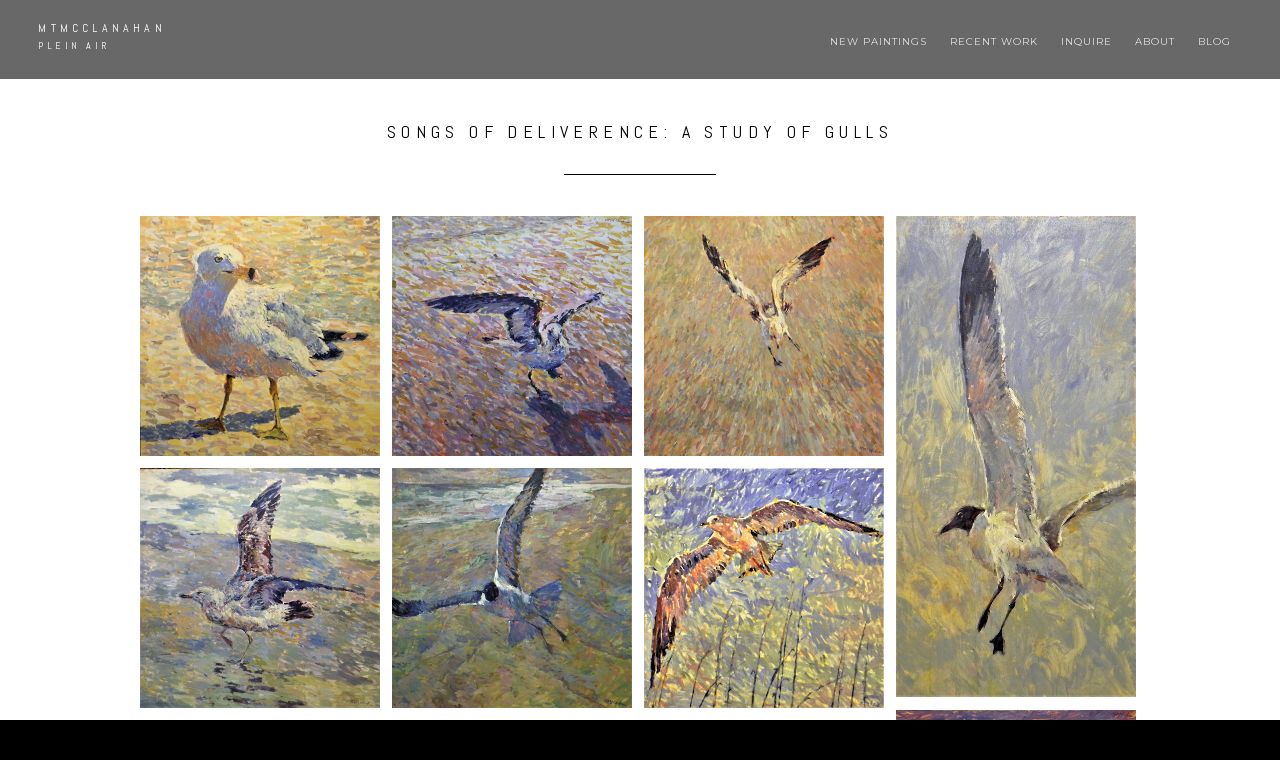

--- FILE ---
content_type: text/css; charset=utf-8
request_url: http://editor.turbify.com/static_style?v=1.5.8c&vbid=vbid-386f7c37-4sck7a9n&caller=live
body_size: 2867
content:
/******************************************************************************************************
 *            DYNAMIC STYLE FOR style-8ed39746-xxdbmfbz
 *                                 	 
 ******************************************************************************************************/
	 .style-386f7c37-htoxk7hy .style-8ed39746-xxdbmfbz.master.item-box   {
		
						position: relative;
						
						background-color: rgb(104, 104, 104);
							
		}
	 .style-386f7c37-htoxk7hy .style-8ed39746-xxdbmfbz .preview-item-links span:hover  ,  .style-386f7c37-htoxk7hy .style-8ed39746-xxdbmfbz .preview-element.Link.hover-tester  { 
						color: rgb(255, 255, 255);
							
		}
	 .style-386f7c37-htoxk7hy .style-8ed39746-xxdbmfbz.master.item-box   {
		
						padding-left: 3%;
						
						width: 94%;
						
						padding-right: 3%;
							
		}
	 .style-386f7c37-htoxk7hy .style-8ed39746-xxdbmfbz  .preview-content-holder  {
		
						margin-right: 0px;
						
						text-align: inherit;
						
						margin-left: 0px;
						
						max-width: 2000px;
							
		}
	 .style-386f7c37-htoxk7hy .style-8ed39746-xxdbmfbz .preview-item-links span  ,  .style-386f7c37-htoxk7hy .style-8ed39746-xxdbmfbz #sr-basket-widget *  { font-size:calc( 10px + ( 10rem - 10rem ) );
						text-transform: uppercase;
						
						color: rgb(224, 224, 224);
						
						padding-bottom: 20px;
						
						letter-spacing: 0.1em;
						
						padding-right: 10px;
						
						padding-left: 10px;
						
						padding-top: 20px;
						
						font-family: Montserrat;
						
						background-color: rgba(255, 255, 255, 0);
							
		}
	 .style-386f7c37-htoxk7hy .style-8ed39746-xxdbmfbz .preview-title  ,  .style-386f7c37-htoxk7hy .style-8ed39746-xxdbmfbz .preview-body h1  { font-size:calc( 10px + ( 12rem - 10rem ) );
						color: rgb(255, 255, 255);
						
						letter-spacing: 0.15em;
						
						margin-top: 5px;
						
						margin-left: 0px;
						
						font-family: Montserrat;
						
						background-color: rgba(255, 255, 255, 0);
							
		}
	 .style-386f7c37-htoxk7hy .style-8ed39746-xxdbmfbz .preview-item-links.allow-bg-color  ,  .style-386f7c37-htoxk7hy .style-8ed39746-xxdbmfbz .submenu  { 
						background-color: rgb(0, 0, 0);
							
		}
	 .style-386f7c37-htoxk7hy .style-8ed39746-xxdbmfbz .preview-title-holder  {
		
						text-align: left;
							
		}
	 .style-386f7c37-htoxk7hy .style-8ed39746-xxdbmfbz .item-content:not(.blocks_layout)  {
		
						background-color: rgba(255, 255, 255, 0);
							
		}
	 .style-386f7c37-htoxk7hy .style-8ed39746-xxdbmfbz .stripe-background  {
		
						margin-left: -3%;
							
		}
	 .style-386f7c37-htoxk7hy .style-8ed39746-xxdbmfbz .preview-element.icon-source  {
		
						width: 50px;
							
		}
	 .style-386f7c37-htoxk7hy .style-8ed39746-xxdbmfbz .middle_layout .helper-div  ,  .style-386f7c37-htoxk7hy .style-8ed39746-xxdbmfbz .multi_layout .helper-div.middle-center .text-side  { 
						max-width: 1000px;
							
		}
	 .style-386f7c37-htoxk7hy .style-8ed39746-xxdbmfbz .preview-subtitle  ,  .style-386f7c37-htoxk7hy .style-8ed39746-xxdbmfbz .preview-body h2  { font-size:calc( 10px + ( 10rem - 10rem ) );
						color: rgb(255, 255, 255);
						
						letter-spacing: 0.25em;
						
						margin-right: 0px;
						
						margin-top: 5px;
						
						margin-left: 0px;
						
						font-family: 'Times New Roman';
							
		}

/******************************************************************************************************
 *            UNIQUE STYLE
 *                                 	 
 ******************************************************************************************************/
















/******************************************************************************************************
 *            WEBSITE STYLE
 *                                 	 
 ******************************************************************************************************/
/******************************************************************************************************
 *            DYNAMIC STYLE FOR style-386f7c37-htoxk7hy
 *                                 	 
 ******************************************************************************************************/
	 .master .style-386f7c37-htoxk7hy .title-holder  {
		
						text-align: center;
							
		}
	 .master .style-386f7c37-htoxk7hy .preview.image-cover  {
		
						min-height: 250px;
							
		}
	 .master .style-386f7c37-htoxk7hy .Title  ,  .master .style-386f7c37-htoxk7hy .Body h1  { 
						font-family: Raleway;
						font-size:calc( 10px + ( 24rem - 10rem ) );
						color: rgb(0, 0, 0);
						
						letter-spacing: 0.3em;
						
						margin-right: 30px;
						
						margin-top: 30px;
						
						margin-left: 30px;
						
						margin-bottom: 10px;
						
						line-height: 1.2em;
							
		}
	 .master .style-386f7c37-htoxk7hy  .preview-content-holder  {
		
						max-width: 650px;
						
						margin-right: 60px;
						
						margin-top: 30px;
						
						margin-left: 60px;
						
						margin-bottom: 30px;
						
						background-color: rgba(255, 255, 255, 0);
							
		}
	 .master .style-386f7c37-htoxk7hy .item-content:not(.blocks_layout)  {
		
						background-color: rgba(255, 255, 255, 0);
							
		}
	 .master .style-386f7c37-htoxk7hy .item-links span  {
		
						font-style: italic;
						font-size:calc( 10px + ( 18rem - 10rem ) );
						padding-right: 20px;
						
						color: rgb(0, 0, 0);
						
						padding-bottom: 10px;
						
						letter-spacing: 0.15em;
						
						margin-right: 30px;
						
						margin-top: 25px;
						
						padding-left: 20px;
						
						padding-top: 10px;
						
						margin-bottom: 60px;
						
						font-family: 'Times New Roman';
						
						border-width: 1px;
						
						background-color: rgba(66, 117, 83, 0);
						
						margin-left: 30px;
							
		}
	 .master .style-386f7c37-htoxk7hy .background-div  {
			
		}
	 .master .style-386f7c37-htoxk7hy .preview-title  ,  .master .style-386f7c37-htoxk7hy .preview-body h1  { 
						line-height: 1.2em;
						font-size:calc( 10px + ( 24rem - 10rem ) );
						color: rgb(0, 0, 0);
						
						letter-spacing: 0em;
						
						margin-top: 30px;
						
						font-family: jaf-bernino-sans;
							
		}
	 .master .style-386f7c37-htoxk7hy .quote-wrapper  {
		
						max-width: 800px;
							
		}
	 .master .style-386f7c37-htoxk7hy .quote-holder  {
		
						margin-bottom: 40px;
						
						margin-top: 40px;
							
		}
	 .master .style-386f7c37-htoxk7hy .Quote  {
		
						font-style: italic;
						font-size:calc( 10px + ( 23rem - 10rem ) );
						line-height: 1.4em;
						
						margin-right: 50px;
						
						margin-left: 50px;
						
						font-family: 'Times New Roman';
							
		}
	 .master .style-386f7c37-htoxk7hy .preview-item-links span  ,  .master .style-386f7c37-htoxk7hy #sr-basket-widget *  { 
						font-style: italic;
						font-size:calc( 10px + ( 20rem - 10rem ) );
						color: rgb(255, 255, 255);
						
						padding-bottom: 10px;
						
						border-color: rgb(128, 128, 128);
						
						letter-spacing: 0.1em;
						
						padding-right: 20px;
						
						margin-top: 40px;
						
						padding-left: 20px;
						
						padding-top: 10px;
						
						font-family: 'Times New Roman';
						
						background-color: rgb(66, 117, 83);
							
		}
	 .master .style-386f7c37-htoxk7hy .quote-author  {
		
						font-style: italic;
						font-size:calc( 10px + ( 22rem - 10rem ) );
						color: rgb(124, 124, 124);
						
						margin-right: 30px;
						
						margin-top: 15px;
						
						margin-left: 30px;
						
						font-family: 'Times New Roman';
							
		}
	 .master .style-386f7c37-htoxk7hy .item-links  {
		
						text-align: center;
							
		}
	 .master .style-386f7c37-htoxk7hy .preview-element.icon-source  {
		
						padding-top: 40px;
						
						width: 60px;
							
		}
	 .master .style-386f7c37-htoxk7hy .body-holder  {
		
						text-align: center;
							
		}
	 .master .style-386f7c37-htoxk7hy .Body  {
		
						line-height: 1.4em;
						font-size:calc( 10px + ( 12rem - 10rem ) );
						letter-spacing: 0.05em;
						
						margin-right: 30px;
						
						margin-left: 30px;
						
						margin-bottom: 30px;
						
						font-family: open-sans;
							
		}
	 .master .style-386f7c37-htoxk7hy .Subtitle  ,  .master .style-386f7c37-htoxk7hy .Body h2  { 
						font-family: 'Times New Roman';
						font-size:calc( 10px + ( 18rem - 10rem ) );
						color: rgb(0, 0, 0);
						
						letter-spacing: 0.2em;
						
						margin-right: 30px;
						
						margin-top: 5px;
						
						margin-left: 30px;
						
						margin-bottom: 20px;
						
						line-height: 1.4em;
							
		}
	 .master .style-386f7c37-htoxk7hy .preview-body-holder  {
		
						text-align: justify;
							
		}
	 .master .style-386f7c37-htoxk7hy .subtitle-wrapper  {
		
						max-width: 700px;
							
		}
	 .master .style-386f7c37-htoxk7hy .body-wrapper  {
		
						max-width: 700px;
							
		}
	 .master .style-386f7c37-htoxk7hy .element.icon-source  {
		
						width: 50px;
							
		}
	 .master .style-386f7c37-htoxk7hy .preview-item-links span:hover  ,  .master .style-386f7c37-htoxk7hy .preview-element.Link.hover-tester  { 
						background-color: rgb(0, 0, 0);
						
						color: rgb(255, 255, 255);
							
		}
	 .master .style-386f7c37-htoxk7hy .subtitle-holder  {
		
						text-align: center;
							
		}
	 .master .style-386f7c37-htoxk7hy .link-wrapper  {
		
						max-width: 496px;
							
		}
	 .master .style-386f7c37-htoxk7hy .icon-holder  {
		
						margin-bottom: 5px;
						
						margin-top: 35px;
							
		}
	 .master .style-386f7c37-htoxk7hy .title-wrapper  {
		
						max-width: 800px;
							
		}
	 .master .style-386f7c37-htoxk7hy .preview-body  {
		
						color: rgb(0, 0, 0);
						
						font-family: Arial;
						font-size:calc( 10px + ( 16rem - 10rem ) );
						max-width: 650px;
						
						line-height: 1.4em;
							
		}
	
	 .style-386f7c37-htoxk7hy.master.container > #children  {
		
						background-color: rgb(0, 0, 0);
							
		}
	 .master .style-386f7c37-htoxk7hy .preview-subtitle  ,  .master .style-386f7c37-htoxk7hy .preview-body h2  { 
						font-family: HelveNueThinNormal;
						font-size:calc( 10px + ( 18rem - 10rem ) );
						color: rgb(0, 0, 0);
						
						letter-spacing: 0.1em;
						
						margin-right: 0px;
						
						margin-top: 15px;
						
						margin-left: 0px;
						
						margin-bottom: 15px;
						
						line-height: 1.2em;
							
		}

/******************************************************************************************************
 *            UNIQUE STYLE
 *                                 	 
 ******************************************************************************************************/


































/******************************************************************************************************
 *            WEBSITE STYLE
 *                                 	 
 ******************************************************************************************************/
/******************************************************************************************************
 *            DYNAMIC STYLE FOR style-8ed39746-9s4cwxrg
 *                                 	 
 ******************************************************************************************************/
	 .style-386f7c37-htoxk7hy .style-8ed39746-9s4cwxrg .title-holder  {
		
						text-align: center;
							
		}
	 .style-386f7c37-htoxk7hy .style-8ed39746-9s4cwxrg .quote-holder  {
		
						margin-bottom: 40px;
						
						margin-top: 40px;
							
		}
	 .style-386f7c37-htoxk7hy .style-8ed39746-9s4cwxrg .Title  ,  .style-386f7c37-htoxk7hy .style-8ed39746-9s4cwxrg .Body h1  { 
						font-family: Raleway;
						font-size:calc( 10px + ( 24rem - 10rem ) );
						color: rgb(0, 0, 0);
						
						letter-spacing: 0.3em;
						
						margin-right: 30px;
						
						margin-top: 30px;
						
						margin-left: 30px;
						
						margin-bottom: 10px;
						
						line-height: 1.2em;
							
		}
	 .style-386f7c37-htoxk7hy .style-8ed39746-9s4cwxrg .item-links span  {
		
						font-style: italic;
						font-size:calc( 10px + ( 18rem - 10rem ) );
						padding-right: 20px;
						
						color: rgb(0, 0, 0);
						
						padding-bottom: 10px;
						
						letter-spacing: 0.15em;
						
						margin-right: 30px;
						
						margin-top: 25px;
						
						padding-left: 20px;
						
						padding-top: 10px;
						
						margin-bottom: 60px;
						
						font-family: 'Times New Roman';
						
						border-width: 1px;
						
						background-color: rgba(66, 117, 83, 0);
						
						margin-left: 30px;
							
		}
	 .style-386f7c37-htoxk7hy .style-8ed39746-9s4cwxrg .quote-wrapper  {
		
						max-width: 800px;
							
		}
	 .style-386f7c37-htoxk7hy .style-8ed39746-9s4cwxrg .Quote  {
		
						font-style: italic;
						font-size:calc( 10px + ( 23rem - 10rem ) );
						line-height: 1.4em;
						
						margin-right: 50px;
						
						margin-left: 50px;
						
						font-family: 'Times New Roman';
							
		}
	 .style-386f7c37-htoxk7hy .style-8ed39746-9s4cwxrg .quote-author  {
		
						font-style: italic;
						font-size:calc( 10px + ( 22rem - 10rem ) );
						color: rgb(124, 124, 124);
						
						margin-right: 30px;
						
						margin-top: 15px;
						
						margin-left: 30px;
						
						font-family: 'Times New Roman';
							
		}
	 .style-386f7c37-htoxk7hy .style-8ed39746-9s4cwxrg .item-links  {
		
						text-align: center;
							
		}
	 .style-386f7c37-htoxk7hy .style-8ed39746-9s4cwxrg .body-holder  {
		
						text-align: center;
							
		}
	 .style-386f7c37-htoxk7hy .style-8ed39746-9s4cwxrg .Body  {
		
						line-height: 1.4em;
						font-size:calc( 10px + ( 12rem - 10rem ) );
						letter-spacing: 0.05em;
						
						margin-right: 30px;
						
						margin-left: 30px;
						
						margin-bottom: 30px;
						
						font-family: open-sans;
							
		}
	 .style-386f7c37-htoxk7hy .style-8ed39746-9s4cwxrg .Subtitle  ,  .style-386f7c37-htoxk7hy .style-8ed39746-9s4cwxrg .Body h2  { 
						font-family: 'Times New Roman';
						font-size:calc( 10px + ( 18rem - 10rem ) );
						color: rgb(0, 0, 0);
						
						letter-spacing: 0.2em;
						
						margin-right: 30px;
						
						margin-top: 5px;
						
						margin-left: 30px;
						
						margin-bottom: 20px;
						
						line-height: 1.4em;
							
		}
	 .style-386f7c37-htoxk7hy .style-8ed39746-9s4cwxrg .title-wrapper  {
		
						max-width: 800px;
							
		}
	 .style-386f7c37-htoxk7hy .style-8ed39746-9s4cwxrg .subtitle-wrapper  {
		
						max-width: 700px;
							
		}
	 .style-386f7c37-htoxk7hy .style-8ed39746-9s4cwxrg .body-wrapper  {
		
						max-width: 700px;
							
		}
	 .style-386f7c37-htoxk7hy .style-8ed39746-9s4cwxrg .element.icon-source  {
		
						width: 50px;
							
		}
	 .style-386f7c37-htoxk7hy .style-8ed39746-9s4cwxrg .subtitle-holder  {
		
						text-align: center;
							
		}
	 .style-386f7c37-htoxk7hy .style-8ed39746-9s4cwxrg .link-wrapper  {
		
						max-width: 496px;
							
		}
	 .style-386f7c37-htoxk7hy .style-8ed39746-9s4cwxrg .icon-holder  {
		
						margin-bottom: 5px;
						
						margin-top: 35px;
							
		}
	
	 .style-8ed39746-9s4cwxrg.master.container > #children  {
		
						background-color: rgb(221, 221, 221);
							
		}

/******************************************************************************************************
 *            UNIQUE STYLE
 *                                 	 
 ******************************************************************************************************/




























/******************************************************************************************************
 *            WEBSITE STYLE
 *                                 	 
 ******************************************************************************************************/

	
	
	
			.master.container.website-style .master.item-box:not(.custom) .preview-subtitle:not(.custom) , 
			.master.container.website-style .master.item-box:not(.custom) .blocks-preview-subtitle:not(.custom) { 
						font-family: Abel;
				
						letter-spacing: 0.35em;
				
						line-height: 1.1em;
					
		}
	
	
	
			.master.container.website-style .master.item-box:not(.custom) .preview-title:not(.custom) , 
			.master.container.website-style .master.item-box:not(.custom) .blocks-preview-title:not(.custom) { 
						font-family: Abel;
				
						letter-spacing: 0.35em;
				
						line-height: 1.1em;
					
		}
	
	
	
			.master.container.website-style .master.item-box:not(.custom) .preview-element.Link:not(.custom)  {
		
						border-width: 2px;
				
						letter-spacing: 0.2em;
				
						border-radius: 0px;
					
		}
	
	
	
			body    {
		
						background-color: rgb(0, 0, 0);
					
		}
	
	
	
			.master.container.website-style .master.item-box:not(.custom) .preview-body:not(.custom) , 
			.master.container.website-style .master.item-box:not(.custom) .blocks-preview-body:not(.custom) { 
						line-height: 1.6em;
				
						font-family: "Playfair Display";
					
		}/******************************************************************************************************
 *            DYNAMIC STYLE FOR style-386f7c37-l4wz7jz9
 *                                 	 
 ******************************************************************************************************/
	 .style-386f7c37-htoxk7hy .style-386f7c37-l4wz7jz9 .preview.image-cover  {
		
						background-color: rgba(0, 0, 0, 0);
							
		}
	 .style-386f7c37-htoxk7hy .style-386f7c37-l4wz7jz9 .blocks-preview-divider  {
		
						border-style: solid;
						
						border-bottom-width: 1px;
						
						margin-top: 10px;
						
						width: 30%;
							
		}
	 .style-386f7c37-htoxk7hy .style-386f7c37-l4wz7jz9  .preview-content-holder  {
		
						text-align: left;
						
						max-width: 600px;
						
						margin-right: 10px;
						
						margin-top: 20px;
						
						padding-left: 0px;
						
						margin-bottom: 20px;
						
						background-color: rgba(0, 0, 0, 0);
						
						margin-left: 10px;
							
		}
	
	 .style-386f7c37-htoxk7hy .style-386f7c37-l4wz7jz9 .blocks-preview-subtitle-holder  {
		
						max-width: 800px;
							
		}
	 .style-386f7c37-htoxk7hy .style-386f7c37-l4wz7jz9 .item-content:not(.blocks_layout)  {
		
						background-color: rgba(0, 0, 0, 0);
							
		}
	 .style-386f7c37-htoxk7hy .style-386f7c37-l4wz7jz9 .preview-divider  {
		
						border-color: rgb(255, 255, 255);
						
						margin-top: 5px;
							
		}
	 .style-386f7c37-htoxk7hy .style-386f7c37-l4wz7jz9 .inner-pic  {
		
						opacity: 1;
						
		    			-webkit-filter:none;filter:none;
						background-size: cover;
							
		}
	 .style-386f7c37-htoxk7hy .style-386f7c37-l4wz7jz9 #pagination-holder  {
		
						border-width: 1px;
						font-size:calc( 10px + ( 18rem - 10rem ) );
						color: rgb(131, 131, 131);
						
						padding-bottom: 10px;
						
						border-color: rgb(131, 131, 131);
						
						padding-right: 20px;
						
						margin-top: 30px;
						
						padding-left: 20px;
						
						padding-top: 10px;
						
						margin-bottom: 30px;
						
						font-family: Times New Roman;
							
		}
	 .style-386f7c37-htoxk7hy .style-386f7c37-l4wz7jz9 .multi_layout .helper-div.middle-center .pic-side  {
		
						margin-left: -6%;
							
		}
	
	 .style-386f7c37-htoxk7hy .style-386f7c37-l4wz7jz9 .blocks-preview-item-links .Link:hover  {
		
						background-color: rgb(0, 0, 0);
						
						color: rgb(255, 255, 255);
							
		}
	 .style-386f7c37-htoxk7hy .style-386f7c37-l4wz7jz9 .multi_layout .helper-div.middle-center  {
		
						padding-left: 6%;
						
						padding-right: 6%;
						
						width: 88%;
							
		}
	 .style-386f7c37-htoxk7hy .style-386f7c37-l4wz7jz9 .background-div  {
			
		}
	 .style-386f7c37-htoxk7hy .style-386f7c37-l4wz7jz9.master.item-box   {
		
						background-color: rgb(255, 255, 255);
							
		}
	 .style-386f7c37-htoxk7hy .style-386f7c37-l4wz7jz9 .preview-title  ,  .style-386f7c37-htoxk7hy .style-386f7c37-l4wz7jz9 .preview-body h1  { 
						font-family: 'Playfair Display';
						font-size:calc( 10px + ( 32rem - 10rem ) );
						color: rgb(255, 255, 255);
						
						letter-spacing: 0.0em;
						
						margin-top: 10px;
						
						margin-bottom: 5px;
						
						line-height: 1.0em;
						
						background-color: rgba(0, 0, 0, 0);
							
		}
	 .style-386f7c37-htoxk7hy .style-386f7c37-l4wz7jz9.master.item-box   {
		
						padding-left: 6%;
						
						padding-right: 6%;
						
						width: 88%;
							
		}
	 .style-386f7c37-htoxk7hy .style-386f7c37-l4wz7jz9 .preview-item-links span  ,  .style-386f7c37-htoxk7hy .style-386f7c37-l4wz7jz9 #sr-basket-widget *  { 
						border-width: 1px;
						font-size:calc( 10px + ( 12rem - 10rem ) );
						color: rgb(255, 255, 255);
						
						padding-bottom: 10px;
						
						border-color: rgb(0, 0, 0);
						
						letter-spacing: 0.1em;
						
						padding-right: 15px;
						
						margin-top: 10px;
						
						padding-left: 15px;
						
						border-radius: 15px;
						
						padding-top: 10px;
						
						margin-bottom: 15px;
						
						font-family: Raleway;
						
						background-color: rgb(0, 0, 0);
							
		}
	 .style-386f7c37-htoxk7hy .style-386f7c37-l4wz7jz9 .blocks-preview-body  {
		
						margin-top: 10px;
						
						font-family: Arial;
						font-size:calc( 10px + ( 12rem - 10rem ) );
						margin-bottom: 10px;
						
						line-height: 1.5em;
							
		}
	 .style-386f7c37-htoxk7hy .style-386f7c37-l4wz7jz9 .stripe-background  {
		
						opacity: 0.5;
						
						margin-left: -6%;
							
		}
	 .style-386f7c37-htoxk7hy .style-386f7c37-l4wz7jz9 .preview-element.icon-source  {
		
						margin-left: 20px;
						
						width: 40px;
							
		}
	 .style-386f7c37-htoxk7hy .style-386f7c37-l4wz7jz9 .blocks-preview-content-holder  {
		
						margin-right: 0px;
						
						padding-bottom: 0px;
						
						text-align: center;
						
						padding-right: 0px;
						
						margin-top: 35px;
						
						margin-left: 0px;
						
						padding-top: 0px;
						
						margin-bottom: 25px;
						
						padding-left: 0px;
							
		}
	 .style-386f7c37-htoxk7hy .style-386f7c37-l4wz7jz9 .background-image-div  {
		
						color: rgb(0, 0, 0);
							
		}
	 .style-386f7c37-htoxk7hy .style-386f7c37-l4wz7jz9 .blocks-preview-subtitle  {
		
						line-height: 1.4em;
						font-size:calc( 10px + ( 18rem - 10rem ) );
						text-transform: uppercase;
						
						color: rgb(0, 0, 0);
						
						letter-spacing: 0.3em;
						
						margin-top: 5px;
						
						margin-bottom: 10px;
						
						font-family: Abel;
							
		}
	 .style-386f7c37-htoxk7hy .style-386f7c37-l4wz7jz9 .preview-icon-holder  {
		
						text-align: left;
							
		}
	 .style-386f7c37-htoxk7hy .style-386f7c37-l4wz7jz9  .preview-content-wrapper  {
		
						vertical-align: middle;
						
						text-align: left;
							
		}
	 .style-386f7c37-htoxk7hy .style-386f7c37-l4wz7jz9 .preview-price  {
		
						color: rgb(248, 248, 248);
						
						font-family: Arial;
							
		}
	
	 .style-386f7c37-htoxk7hy .style-386f7c37-l4wz7jz9 .blocks-preview-body-holder  {
		
						max-width: 800px;
							
		}
	 .style-386f7c37-htoxk7hy .style-386f7c37-l4wz7jz9 .preview-item-links span:hover  ,  .style-386f7c37-htoxk7hy .style-386f7c37-l4wz7jz9 .preview-element.Link.hover-tester  { 
						color: rgb(255, 255, 255);
						
						background-color: rgb(48, 48, 48);
							
		}
	 .style-386f7c37-htoxk7hy .style-386f7c37-l4wz7jz9 .inner-pic-holder  {
		
						background-color: rgb(0, 0, 0);
							
		}
	 .style-386f7c37-htoxk7hy .style-386f7c37-l4wz7jz9 .preview-item-links span:before  ,  .style-386f7c37-htoxk7hy .style-386f7c37-l4wz7jz9 .effect-tester  { 
						background-color: rgb(0, 0, 0);
							
		}
	 .style-386f7c37-htoxk7hy .style-386f7c37-l4wz7jz9 .blocks-preview-content-wrapper  {
		
						text-align: center;
							
		}
	 .style-386f7c37-htoxk7hy .style-386f7c37-l4wz7jz9 .blocks-preview-title  {
		font-size:calc( 10px + ( 27rem - 10rem ) );
						font-family: 'Playfair Display';
						
						letter-spacing: 0.0em;
						
						margin-top: 15px;
						
						margin-bottom: 10px;
							
		}
	
	 .style-386f7c37-htoxk7hy .style-386f7c37-l4wz7jz9 .blocks-preview-icon-holder .icon-source  {
		
						width: 50px;
							
		}
	 .style-386f7c37-htoxk7hy .style-386f7c37-l4wz7jz9 .preview-body  {
		
						line-height: 1.4em;
						font-size:calc( 10px + ( 15rem - 10rem ) );
						color: rgb(255, 255, 255);
						
						max-width: 400px;
						
						margin-top: 10px;
						
						margin-bottom: 10px;
						
						font-family: Abel;
							
		}
	
	 .style-386f7c37-htoxk7hy .style-386f7c37-l4wz7jz9 .blocks-preview-item-links .Link  {
		
						font-family: Abel;
						font-size:calc( 10px + ( 13rem - 10rem ) );
						padding-bottom: 5px;
						
						letter-spacing: 0.15em;
						
						padding-right: 20px;
						
						margin-top: 10px;
						
						padding-left: 20px;
						
						border-radius: 0px;
						
						padding-top: 5px;
						
						margin-bottom: 10px;
						
						border-width: 1px;
							
		}
	 .style-386f7c37-htoxk7hy .style-386f7c37-l4wz7jz9 .preview-subtitle  ,  .style-386f7c37-htoxk7hy .style-386f7c37-l4wz7jz9 .preview-body h2  { 
						line-height: 1.2em;
						font-size:calc( 10px + ( 14rem - 10rem ) );
						text-transform: uppercase;
						
						color: rgb(189, 189, 189);
						
						letter-spacing: 0.05em;
						
						margin-right: 0px;
						
						margin-top: 5px;
						
						margin-left: 0px;
						
						margin-bottom: 10px;
						
						font-family: Abel;
						
						background-color: rgba(255, 255, 255, 0);
							
		}

/******************************************************************************************************
 *            UNIQUE STYLE
 *                                 	 
 ******************************************************************************************************/







































/******************************************************************************************************
 *            WEBSITE STYLE
 *                                 	 
 ******************************************************************************************************/
/******************************************************************************************************
 *            DYNAMIC STYLE FOR style-8ed39746-veecjfbz
 *                                 	 
 ******************************************************************************************************/
	 .style-386f7c37-htoxk7hy .style-8ed39746-veecjfbz .background-div  {
		
						color: rgb(255, 255, 255);
							
		}
	 .style-386f7c37-htoxk7hy .style-8ed39746-veecjfbz.master.item-box   {
		
						background-color: rgb(0, 0, 0);
							
		}
	 .style-386f7c37-htoxk7hy .style-8ed39746-veecjfbz .preview-title  ,  .style-386f7c37-htoxk7hy .style-8ed39746-veecjfbz .preview-body h1  { font-size:calc( 10px + ( 10rem - 10rem ) );
						color: rgb(154, 154, 154);
						
						letter-spacing: 0.1em;
						
						margin-right: 0px;
						
						margin-top: 20px;
						
						margin-left: 0px;
						
						margin-bottom: 5px;
						
						font-family: Montserrat;
						
						background-color: rgba(11, 11, 11, 0);
							
		}
	 .style-386f7c37-htoxk7hy .style-8ed39746-veecjfbz .preview-link-img  {
		
						width: 30px;
						
						margin: 5px;
							
		}
	 .style-386f7c37-htoxk7hy .style-8ed39746-veecjfbz.master.item-box   {
		
						padding-left: 0%;
						
						padding-right: 0%;
						
						width: 100%;
							
		}
	 .style-386f7c37-htoxk7hy .style-8ed39746-veecjfbz  .preview-content-holder  {
		
						text-align: center;
						
						max-width: 500px;
						
						margin-right: 30px;
						
						margin-top: 40px;
						
						margin-left: 30px;
						
						margin-bottom: 40px;
						
						background-color: rgba(246, 239, 217, 0);
							
		}
	 .style-386f7c37-htoxk7hy .style-8ed39746-veecjfbz .preview-item-links span  ,  .style-386f7c37-htoxk7hy .style-8ed39746-veecjfbz #sr-basket-widget *  { 
						color: #ffffff;
						
						font-family: Arial;
						font-size:calc( 10px + ( 13rem - 10rem ) );	
		}
	 .style-386f7c37-htoxk7hy .style-8ed39746-veecjfbz .preview-title-holder  {
		
						text-align: left;
							
		}
	 .style-386f7c37-htoxk7hy .style-8ed39746-veecjfbz .item-content:not(.blocks_layout)  {
		
						background-color: rgb(0, 0, 0);
							
		}
	 .style-386f7c37-htoxk7hy .style-8ed39746-veecjfbz .preview-subtitle-holder  {
		
						text-align: center;
							
		}
	 .style-386f7c37-htoxk7hy .style-8ed39746-veecjfbz .preview-body  {
		
						color: rgb(104, 104, 104);
						
						margin-bottom: 5px;
						font-size:calc( 10px + ( 14rem - 10rem ) );
						background-color: rgba(255, 255, 255, 0);
						
						margin-top: 5px;
							
		}
	 .style-386f7c37-htoxk7hy .style-8ed39746-veecjfbz .preview-element.icon-source  {
		
						padding-right: 0px;
						
						width: 50px;
						
						margin-top: 0px;
						
						padding-left: 0px;
						
						margin-bottom: 0px;
							
		}
	 .style-386f7c37-htoxk7hy .style-8ed39746-veecjfbz .preview-social-holder  {
		
						margin-bottom: 10px;
						
						margin-top: 20px;
						
						margin-left: 5px;
						
						margin-right: 5px;
							
		}
	 .style-386f7c37-htoxk7hy .style-8ed39746-veecjfbz .preview-body-holder  {
		
						text-align: left;
							
		}
	 .style-386f7c37-htoxk7hy .style-8ed39746-veecjfbz  .preview-content-wrapper  {
		
						text-align: center;
							
		}
	 .style-386f7c37-htoxk7hy .style-8ed39746-veecjfbz .stripe-background  {
		
						margin-left: 0%;
							
		}
	 .style-386f7c37-htoxk7hy .style-8ed39746-veecjfbz .middle_layout .helper-div  ,  .style-386f7c37-htoxk7hy .style-8ed39746-veecjfbz .multi_layout .helper-div.middle-center .text-side  { 
						max-width: 1000px;
							
		}
	 .style-386f7c37-htoxk7hy .style-8ed39746-veecjfbz .preview-subtitle  ,  .style-386f7c37-htoxk7hy .style-8ed39746-veecjfbz .preview-body h2  { 
						font-family: Arial;
						font-size:calc( 10px + ( 10rem - 10rem ) );
						color: rgb(142, 142, 142);
						
						letter-spacing: 0.0em;
						
						margin-right: 0px;
						
						margin-top: 5px;
						
						margin-left: 0px;
						
						line-height: 1.2em;
						
						background-color: rgba(0, 0, 0, 0);
							
		}

/******************************************************************************************************
 *            UNIQUE STYLE
 *                                 	 
 ******************************************************************************************************/





















/******************************************************************************************************
 *            WEBSITE STYLE
 *                                 	 
 ******************************************************************************************************/
